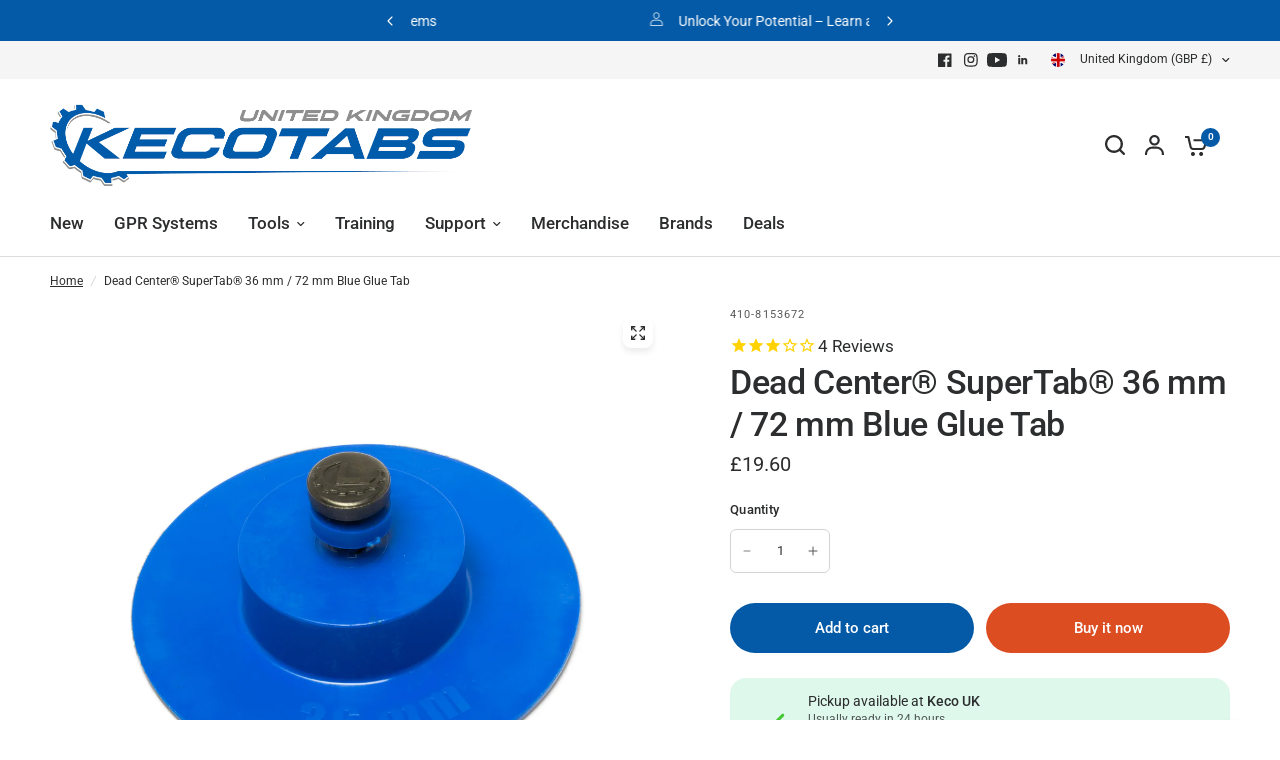

--- FILE ---
content_type: text/css
request_url: https://kecotabs.co.uk/cdn/shop/t/18/assets/footer.css?v=174835127643531114261735637756
body_size: 766
content:
.footer .thb-widget-menu .sub-menu{transition:all .25s cubic-bezier(.104,.204,.492,1)}.footer{display:block;background:var(--color-footer-bg, var(--color-accent));padding:45px 0;font-size:.9375rem;color:var(--color-footer-text, #fff)}@media only screen and (min-width: 768px){.footer{padding:65px 0}}.footer a{color:var(--color-footer-link, #fff)}.footer a:focus,.footer a:hover{color:var(--color-footer-link-hover, #fff)}.footer .custom-select--button{color:var(--color-footer-link, #fff)}.footer .custom-select--arrow svg path{stroke:var(--color-footer-text, #fff)}@media only screen and (max-width: 768px){.footer .custom-select--item{max-width:250px}}.footer .custom-select--item button{display:block;text-align:left;white-space:nowrap;overflow:hidden;width:100%;text-overflow:ellipsis}@media only screen and (max-width: 768px){.footer .custom-select+.custom-select--currency .custom-select--list{left:50%;right:auto;transform:translate(-50%)}}.footer .widget{margin-bottom:40px}.footer .widget img{margin-bottom:20px}.footer .widget button{color:var(--color-footer-link, #fff)}.footer .widget .text-button path{stroke:var(--color-footer-link, #fff)}@media only screen and (max-width: 767px){.footer .widget--menu{margin-bottom:0;border-top:1px solid var(--color-footer-border)}}@media only screen and (max-width: 767px){.footer .widget--menu-column+.columns:not(.widget--menu-column){margin-top:40px}}.footer .widget--text .text-button{margin-bottom:20px}.footer .widget--text .text-size--medium{font-size:1.25rem;line-height:1.75rem}.footer .widget--text .text-size--large{font-size:1.5rem;line-height:2rem}.footer .widget--text.text-right .rte{margin-left:auto}.footer .widget--text.text-center .rte{margin:0 auto}.footer .widget--text .rte{max-width:450px}.footer .widget--text .rte.text-size--large{max-width:600px}.footer .widget--text p{font-size:inherit;line-height:inherit}.footer .widget--text .social-links li{display:inline-flex}.footer .widget--text .social-links li a{justify-content:flex-start}.footer .widget--text .social-links li span{display:none}.footer .thb-widget-title{display:flex;align-items:center;justify-content:space-between;line-height:1;font-size:1.0625rem;margin-bottom:20px;font-weight:var(--font-body-medium-weight, 500);width:100%;color:var(--color-footer-heading, #fff)}.footer .thb-widget-title.collapsible{padding:25px 0;font-size:1.0625rem;margin:0;color:var(--color-footer-heading, #fff)}.footer .thb-widget-title.collapsible span{display:block;will-change:transform;backface-visibility:hidden;-webkit-backface-visibility:hidden}.footer .thb-widget-title.collapsible span svg{transform:rotateX(180deg)}.footer .thb-widget-title.collapsible span svg path{stroke:var(--color-footer-heading, #fff)}@media only screen and (min-width: 768px){.footer .thb-widget-title.collapsible{margin-bottom:20px;padding:0}.footer .thb-widget-title.collapsible span{display:none}}.footer .thb-widget-title.active span svg{transform:rotateX(0)}.footer .thb-widget-title.active+.thb-widget-menu{display:block}.footer .social-links svg path{fill:var(--color-footer-link, #fff)}.footer .thb-widget-menu{list-style:none;margin:0;padding:0 0 30px;display:none;overflow:hidden}@media only screen and (min-width: 768px){.footer .thb-widget-menu{padding:0;display:block!important}}.footer .thb-widget-menu li{margin-bottom:5px}.footer .thb-widget-menu li:last-child{margin-bottom:0}.footer .thb-widget-menu li.menu-item-has-children a{display:inline-flex;vertical-align:middle;word-break:break-all}.footer .thb-widget-menu li.menu-item-has-children:focus-within>.sub-menu{display:block}.footer .thb-widget-menu li .thb-arrow{display:inline-flex;align-items:center;margin-left:8px;width:24px;height:24px;position:relative;vertical-align:middle}[dir=rtl] .footer .thb-widget-menu li .thb-arrow{margin-left:0;margin-right:8px}.footer .thb-widget-menu li .thb-arrow svg path{stroke:var(--color-footer-link, #fff)}.footer .thb-widget-menu li .thb-arrow:focus-visible+.sub-menu{display:block}.footer .thb-widget-menu .sub-menu{list-style:none;margin:5px 0 0 15px;padding:0;display:none;overflow:hidden}.footer .thb-widget-menu .sub-menu.active{display:block}.footer .signup-container button{border-color:var(--color-footer-border, --color-form-border)}.footer .signup-container button svg path{stroke:var(--color-footer-text, #fff)}.footer .signup-container input{color:var(--color-footer-text, --color-body);border-color:var(--color-footer-border, --color-form-border)}.footer .signup-container input:focus+label,.footer .signup-container input:not(:placeholder-shown)+label{background:var(--color-footer-bg, #2c2d2e);color:var(--color-footer-text, #fff)}.footer .signup-container .field label{color:var(--color-footer-text, #fff)}.sub-footer{margin-top:40px;color:var(--color-footer-text, #fff)}.sub-footer a{color:var(--color-footer-link, #fff)}.sub-footer a:focus,.sub-footer a:hover{color:var(--color-footer-link-hover, #fff)}.sub-footer hr{border-color:var(--color-footer-border);opacity:.5}.sub-footer p{font-size:.875rem;opacity:.8}.sub-footer p a{text-decoration:underline;text-underline-offset:2px}.sub-footer .thb-localization-forms{text-align:left}[dir=rtl] .sub-footer .thb-localization-forms{text-align:right}.sub-footer .thb-localization-forms .shopify-localization-form>div{margin:0 15px 0 0}.sub-footer .thb-localization-forms .custom-select--list{top:auto;bottom:100%;right:auto;left:0}.sub-footer .thb-localization-forms select{color:inherit;padding:12px 24px 12px 17px;border:1px solid rgba(var(--color-footer-border-rgb, #fff),.4)}@media only screen and (min-width: 768px){.footer-payment-icons{text-align:right}}@media only screen and (min-width: 1068px){.footer-payment-icons{padding:15px 0 0}}.footer-payment-icons figure{display:inline-flex;margin-left:5px}.footer-payment-icons figure:first-child{margin-left:0}.signup-container{margin-bottom:0}.signup-container .form-notification{margin-bottom:10px}.signup-container fieldset{position:relative}.signup-container input{padding-right:40px;width:100%;margin-bottom:0}[dir=rtl] .signup-container input{padding-left:40px;padding-right:17px}.signup-container button{position:absolute;bottom:1px;right:0;top:1px;max-height:52px;width:46px;display:flex;align-items:center;justify-content:center;border-left:1px solid var(--color-form-border)}[dir=rtl] .signup-container button{right:auto;left:0;border-left:0;border-right:1px solid var(--color-form-border)}[dir=rtl] .signup-container button svg{transform:rotate(180deg)}.signup-container--terms{display:inline-flex;align-items:center;margin-top:10px}.signup-container--terms input{width:auto;margin-right:8px}.social-links{list-style:none;margin:0;padding:0}.social-links li{margin-bottom:5px}.social-links li a{display:inline-flex;align-items:center;width:44px;height:44px;justify-content:center}.social-links svg{width:16px;height:auto;flex-shrink:0}.social-links span{margin-left:15px}.social-links--has-label li a{width:auto;height:auto}
/*# sourceMappingURL=/cdn/shop/t/18/assets/footer.css.map?v=174835127643531114261735637756 */


--- FILE ---
content_type: text/css
request_url: https://s3-us-west-2.amazonaws.com/da-restock/da-restock-tdn-tools-uk.myshopify.com.css
body_size: 1483
content:
div#dd-restock-notification-container .da-restock-notification .da-restock-notification-form,div#dd-restock-notification-container .da-restock-notification form{background-color:#efefef}div#dd-restock-notification-container .da-restock-notification p{color:#999}div#dd-restock-notification-container .da-restock-notification form button,div#dd-restock-notification-container .da-restock-notification-button{background-color:#045aa7;color:#fefefe}div#dd-restock-notification-container #dd-restock-notification-msg{background-color:#045aa7;color:#fefefe;border:0}.da-restock-image form{background-color:#000;opacity:1}.da-restock-collection-img-new-wrapper p,.da-restock-image p{color:#fff}.da-restock-collection-img-new-wrapper form input,.da-restock-collection-img-v3-wrapper form input,.da-restock-image form input{color:#0e0e0e;background-color:#fff}.da-restock-collection-img-new-wrapper form input::placeholder,.da-restock-collection-img-v3-wrapper form input::placeholder,.da-restock-image form input::placeholder{color:#0e0e0e}.da-restock-collection-img-new-wrapper form button,.da-restock-collection-img-v3-wrapper form button,.da-restock-image form button{background-color:#ccc;color:#333}img.da-restock-collection-img,img.da-restock-collection-img-new,img.da-restock-collection-img-v3{opacity:.3}.da-restock-collection-img-new-wrapper form{background-color:#000;opacity:1}.da-restock-collection-img-v3-wrapper form.da-restock-form{opacity:1;background-color:#000;color:#fff}

--- FILE ---
content_type: text/javascript
request_url: https://kecotabs.co.uk/cdn/shop/t/18/assets/keco-custom.js?v=111088433023061444041735637756
body_size: -532
content:
document.addEventListener("DOMContentLoaded",function(){var videoGalleryLinks=document.querySelectorAll(".keco-product-video-gallery a");videoGalleryLinks.forEach(function(link){link.addEventListener("click",function(e){e.preventDefault();var embedUrl=this.getAttribute("data-embed-url")+"?autoplay=1",iframe=document.querySelector(".keco-product-video iframe");iframe.setAttribute("src",embedUrl)})}),document.querySelector('.full-menu a[href="/collections/all"]').setAttribute("href","#")});
//# sourceMappingURL=/cdn/shop/t/18/assets/keco-custom.js.map?v=111088433023061444041735637756
